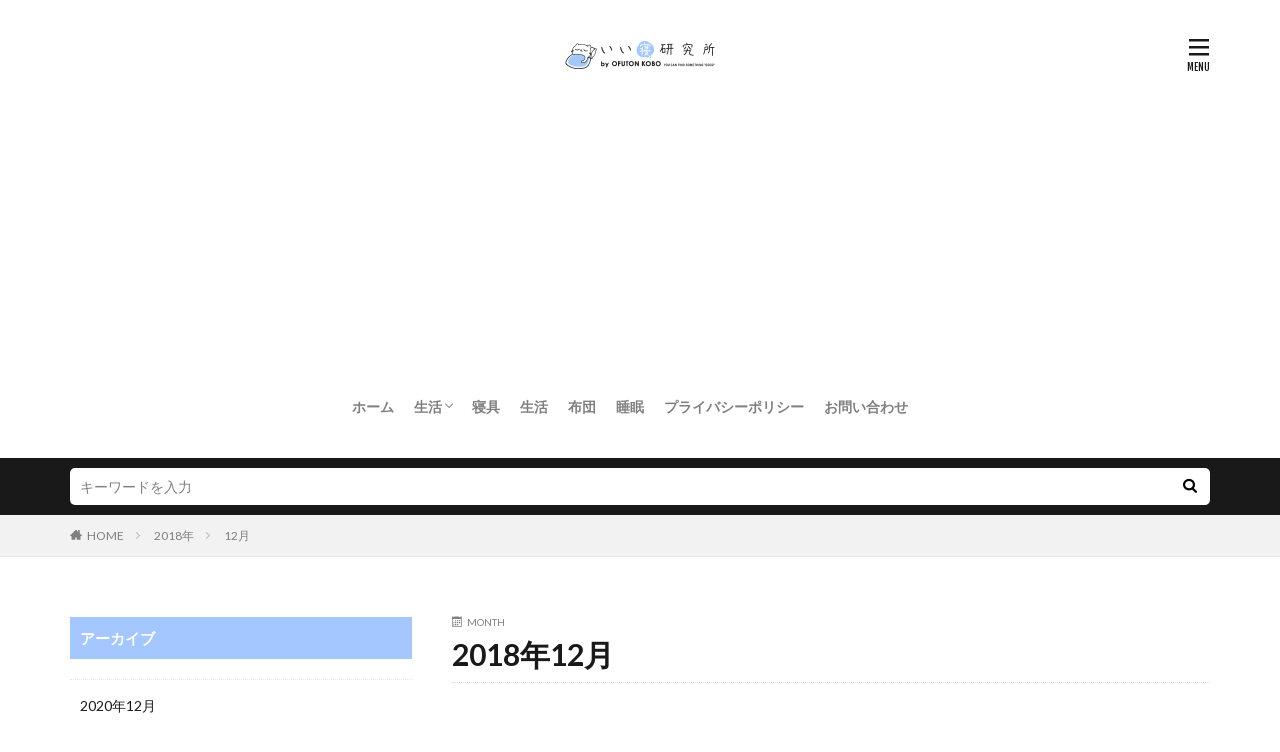

--- FILE ---
content_type: text/html; charset=UTF-8
request_url: https://iine-kenkyujo.com/2018/12/
body_size: 14057
content:

<!DOCTYPE html>

<html lang="ja" prefix="og: http://ogp.me/ns#" class="t-html 
t-large ">

<head prefix="og: http://ogp.me/ns# fb: http://ogp.me/ns/fb# article: http://ogp.me/ns/article#">
<meta charset="UTF-8">
<title>2018年12月│いい寝研究所</title>
<meta name='robots' content='max-image-preview:large' />
<link rel='stylesheet' id='dashicons-css'  href='https://iine-kenkyujo.com/wp-includes/css/dashicons.min.css?ver=5.8.12' type='text/css' media='all' />
<link rel='stylesheet' id='thickbox-css'  href='https://iine-kenkyujo.com/wp-includes/js/thickbox/thickbox.css?ver=5.8.12' type='text/css' media='all' />
<link rel='stylesheet' id='wp-block-library-css'  href='https://iine-kenkyujo.com/wp-includes/css/dist/block-library/style.min.css?ver=5.8.12' type='text/css' media='all' />
<link rel='stylesheet' id='contact-form-7-css'  href='https://iine-kenkyujo.com/wp-content/plugins/contact-form-7/includes/css/styles.css?ver=5.5.6.1' type='text/css' media='all' />
<script src='https://iine-kenkyujo.com/wp-includes/js/jquery/jquery.min.js?ver=3.6.0' id='jquery-core-js'></script>
<script src='https://iine-kenkyujo.com/wp-includes/js/jquery/jquery-migrate.min.js?ver=3.3.2' id='jquery-migrate-js'></script>
<link rel="https://api.w.org/" href="https://iine-kenkyujo.com/wp-json/" /><!--Adsens-->
<script async src="//pagead2.googlesyndication.com/pagead/js/adsbygoogle.js"></script>
<script>
  (adsbygoogle = window.adsbygoogle || []).push({
    google_ad_client: "ca-pub-7960402654763984",
    enable_page_level_ads: true
  });
</script>                <script>
                    var ajaxUrl = 'https://iine-kenkyujo.com/wp-admin/admin-ajax.php';
                </script>
        <link class="css-async" rel href="https://iine-kenkyujo.com/wp-content/themes/the-thor/css/icon.min.css">
<link class="css-async" rel href="https://fonts.googleapis.com/css?family=Lato:100,300,400,700,900">
<link class="css-async" rel href="https://fonts.googleapis.com/css?family=Fjalla+One">
<link rel="stylesheet" href="https://fonts.googleapis.com/css?family=Noto+Sans+JP:100,200,300,400,500,600,700,800,900">
<link rel="stylesheet" href="https://iine-kenkyujo.com/wp-content/themes/the-thor/style.min.css">
<link rel="stylesheet" href="https://iine-kenkyujo.com/wp-content/themes/the-thor-child/style-user.css?1633083044">
<link rel="next" href="https://iine-kenkyujo.com/2018/12/page/2/" />
<script src="https://ajax.googleapis.com/ajax/libs/jquery/1.12.4/jquery.min.js"></script>
<meta http-equiv="X-UA-Compatible" content="IE=edge">
<meta name="viewport" content="width=device-width, initial-scale=1, viewport-fit=cover"/>
<script>
(function(i,s,o,g,r,a,m){i['GoogleAnalyticsObject']=r;i[r]=i[r]||function(){
(i[r].q=i[r].q||[]).push(arguments)},i[r].l=1*new Date();a=s.createElement(o),
m=s.getElementsByTagName(o)[0];a.async=1;a.src=g;m.parentNode.insertBefore(a,m)
})(window,document,'script','https://www.google-analytics.com/analytics.js','ga');

ga('create', 'UA-85999976-1', 'auto');
ga('send', 'pageview');
</script>
<style>
.widget.widget_nav_menu ul.menu{border-color: rgba(163,199,254,0.15);}.widget.widget_nav_menu ul.menu li{border-color: rgba(163,199,254,0.75);}.widget.widget_nav_menu ul.menu .sub-menu li{border-color: rgba(163,199,254,0.15);}.widget.widget_nav_menu ul.menu .sub-menu li .sub-menu li:first-child{border-color: rgba(163,199,254,0.15);}.widget.widget_nav_menu ul.menu li a:hover{background-color: rgba(163,199,254,0.75);}.widget.widget_nav_menu ul.menu .current-menu-item > a{background-color: rgba(163,199,254,0.75);}.widget.widget_nav_menu ul.menu li .sub-menu li a:before {color:#a3c7fe;}.widget.widget_nav_menu ul.menu li a{background-color:#a3c7fe;}.widget.widget_nav_menu ul.menu .sub-menu a:hover{color:#a3c7fe;}.widget.widget_nav_menu ul.menu .sub-menu .current-menu-item a{color:#a3c7fe;}.widget.widget_categories ul{border-color: rgba(163,199,254,0.15);}.widget.widget_categories ul li{border-color: rgba(163,199,254,0.75);}.widget.widget_categories ul .children li{border-color: rgba(163,199,254,0.15);}.widget.widget_categories ul .children li .children li:first-child{border-color: rgba(163,199,254,0.15);}.widget.widget_categories ul li a:hover{background-color: rgba(163,199,254,0.75);}.widget.widget_categories ul .current-menu-item > a{background-color: rgba(163,199,254,0.75);}.widget.widget_categories ul li .children li a:before {color:#a3c7fe;}.widget.widget_categories ul li a{background-color:#a3c7fe;}.widget.widget_categories ul .children a:hover{color:#a3c7fe;}.widget.widget_categories ul .children .current-menu-item a{color:#a3c7fe;}.widgetSearch__input:hover{border-color:#a3c7fe;}.widgetCatTitle{background-color:#a3c7fe;}.widgetCatTitle__inner{background-color:#a3c7fe;}.widgetSearch__submit:hover{background-color:#a3c7fe;}.widgetProfile__sns{background-color:#a3c7fe;}.widget.widget_calendar .calendar_wrap tbody a:hover{background-color:#a3c7fe;}.widget ul li a:hover{color:#a3c7fe;}.widget.widget_rss .rsswidget:hover{color:#a3c7fe;}.widget.widget_tag_cloud a:hover{background-color:#a3c7fe;}.widget select:hover{border-color:#a3c7fe;}.widgetSearch__checkLabel:hover:after{border-color:#a3c7fe;}.widgetSearch__check:checked .widgetSearch__checkLabel:before, .widgetSearch__check:checked + .widgetSearch__checkLabel:before{border-color:#a3c7fe;}.widgetTab__item.current{border-top-color:#a3c7fe;}.widgetTab__item:hover{border-top-color:#a3c7fe;}.searchHead__title{background-color:#a3c7fe;}.searchHead__submit:hover{color:#a3c7fe;}.menuBtn__close:hover{color:#a3c7fe;}.menuBtn__link:hover{color:#a3c7fe;}@media only screen and (min-width: 992px){.menuBtn__link {background-color:#a3c7fe;}}.t-headerCenter .menuBtn__link:hover{color:#a3c7fe;}.searchBtn__close:hover{color:#a3c7fe;}.searchBtn__link:hover{color:#a3c7fe;}.breadcrumb__item a:hover{color:#a3c7fe;}.pager__item{color:#a3c7fe;}.pager__item:hover, .pager__item-current{background-color:#a3c7fe; color:#fff;}.page-numbers{color:#a3c7fe;}.page-numbers:hover, .page-numbers.current{background-color:#a3c7fe; color:#fff;}.pagePager__item{color:#a3c7fe;}.pagePager__item:hover, .pagePager__item-current{background-color:#a3c7fe; color:#fff;}.heading a:hover{color:#a3c7fe;}.eyecatch__cat{background-color:#a3c7fe;}.the__category{background-color:#a3c7fe;}.dateList__item a:hover{color:#a3c7fe;}.controllerFooter__item:last-child{background-color:#a3c7fe;}.controllerFooter__close{background-color:#a3c7fe;}.bottomFooter__topBtn{background-color:#a3c7fe;}.mask-color{background-color:#a3c7fe;}.mask-colorgray{background-color:#a3c7fe;}.pickup3__item{background-color:#a3c7fe;}.categoryBox__title{color:#a3c7fe;}.comments__list .comment-meta{background-color:#a3c7fe;}.comment-respond .submit{background-color:#a3c7fe;}.prevNext__pop{background-color:#a3c7fe;}.swiper-pagination-bullet-active{background-color:#a3c7fe;}.swiper-slider .swiper-button-next, .swiper-slider .swiper-container-rtl .swiper-button-prev, .swiper-slider .swiper-button-prev, .swiper-slider .swiper-container-rtl .swiper-button-next	{background-color:#a3c7fe;}.snsFooter{background-color:#a3c7fe}.widget-main .heading.heading-widget{background-color:#a3c7fe}.widget-main .heading.heading-widgetsimple{background-color:#a3c7fe}.widget-main .heading.heading-widgetsimplewide{background-color:#a3c7fe}.widget-main .heading.heading-widgetwide{background-color:#a3c7fe}.widget-main .heading.heading-widgetbottom:before{border-color:#a3c7fe}.widget-main .heading.heading-widgetborder{border-color:#a3c7fe}.widget-main .heading.heading-widgetborder::before,.widget-main .heading.heading-widgetborder::after{background-color:#a3c7fe}.widget-side .heading.heading-widget{background-color:#a3c7fe}.widget-side .heading.heading-widgetsimple{background-color:#a3c7fe}.widget-side .heading.heading-widgetsimplewide{background-color:#a3c7fe}.widget-side .heading.heading-widgetwide{background-color:#a3c7fe}.widget-side .heading.heading-widgetbottom:before{border-color:#a3c7fe}.widget-side .heading.heading-widgetborder{border-color:#a3c7fe}.widget-side .heading.heading-widgetborder::before,.widget-side .heading.heading-widgetborder::after{background-color:#a3c7fe}.widget-foot .heading.heading-widget{background-color:#a3c7fe}.widget-foot .heading.heading-widgetsimple{background-color:#a3c7fe}.widget-foot .heading.heading-widgetsimplewide{background-color:#a3c7fe}.widget-foot .heading.heading-widgetwide{background-color:#a3c7fe}.widget-foot .heading.heading-widgetbottom:before{border-color:#a3c7fe}.widget-foot .heading.heading-widgetborder{border-color:#a3c7fe}.widget-foot .heading.heading-widgetborder::before,.widget-foot .heading.heading-widgetborder::after{background-color:#a3c7fe}.widget-menu .heading.heading-widget{background-color:#a3c7fe}.widget-menu .heading.heading-widgetsimple{background-color:#a3c7fe}.widget-menu .heading.heading-widgetsimplewide{background-color:#a3c7fe}.widget-menu .heading.heading-widgetwide{background-color:#a3c7fe}.widget-menu .heading.heading-widgetbottom:before{border-color:#a3c7fe}.widget-menu .heading.heading-widgetborder{border-color:#a3c7fe}.widget-menu .heading.heading-widgetborder::before,.widget-menu .heading.heading-widgetborder::after{background-color:#a3c7fe}.still{height: 400px;}@media only screen and (min-width: 768px){.still {height: 500px;}}.rankingBox__bg{background-color:#a3c7fe}.the__ribbon{background-color:#fde84f}.the__ribbon:after{border-left-color:#fde84f; border-right-color:#fde84f}.content .afTagBox__btnDetail{background-color:#a3c7fe;}.widget .widgetAfTag__btnDetail{background-color:#a3c7fe;}.content .afTagBox__btnAf{background-color:#a3c7fe;}.widget .widgetAfTag__btnAf{background-color:#a3c7fe;}.content a{color:#a3c7fe;}.phrase a{color:#a3c7fe;}.content .sitemap li a:hover{color:#a3c7fe;}.content h2 a:hover,.content h3 a:hover,.content h4 a:hover,.content h5 a:hover{color:#a3c7fe;}.content ul.menu li a:hover{color:#a3c7fe;}.content .es-LiconBox:before{background-color:#a83f3f;}.content .es-LiconCircle:before{background-color:#a83f3f;}.content .es-BTiconBox:before{background-color:#a83f3f;}.content .es-BTiconCircle:before{background-color:#a83f3f;}.content .es-BiconObi{border-color:#a83f3f;}.content .es-BiconCorner:before{background-color:#a83f3f;}.content .es-BiconCircle:before{background-color:#a83f3f;}.content .es-BmarkHatena::before{background-color:#005293;}.content .es-BmarkExcl::before{background-color:#b60105;}.content .es-BmarkQ::before{background-color:#005293;}.content .es-BmarkQ::after{border-top-color:#005293;}.content .es-BmarkA::before{color:#b60105;}.content .es-BsubTradi::before{color:#ffffff;background-color:#b60105;border-color:#b60105;}.btn__link-primary{color:#ffffff; background-color:#3f3f3f;}.content .btn__link-primary{color:#ffffff; background-color:#3f3f3f;}.searchBtn__contentInner .btn__link-search{color:#ffffff; background-color:#3f3f3f;}.btn__link-secondary{color:#ffffff; background-color:#3f3f3f;}.content .btn__link-secondary{color:#ffffff; background-color:#3f3f3f;}.btn__link-search{color:#ffffff; background-color:#3f3f3f;}.btn__link-normal{color:#3f3f3f;}.content .btn__link-normal{color:#3f3f3f;}.btn__link-normal:hover{background-color:#3f3f3f;}.content .btn__link-normal:hover{background-color:#3f3f3f;}.comments__list .comment-reply-link{color:#3f3f3f;}.comments__list .comment-reply-link:hover{background-color:#3f3f3f;}@media only screen and (min-width: 992px){.subNavi__link-pickup{color:#3f3f3f;}}@media only screen and (min-width: 992px){.subNavi__link-pickup:hover{background-color:#3f3f3f;}}.partsH2-21 h2{color:#000000; background-color:#a3c7fe;}.partsH3-11 h3{color:#a3c7fe; border-color:#a3c7fe;}.content h4{color:#191919}.content h5{color:#191919}.content ul > li::before{color:#a83f3f;}.content ul{color:#191919;}.content ol > li::before{color:#a83f3f; border-color:#a83f3f;}.content ol > li > ol > li::before{background-color:#a83f3f; border-color:#a83f3f;}.content ol > li > ol > li > ol > li::before{color:#a83f3f; border-color:#a83f3f;}.content ol{color:#191919;}.content .balloon .balloon__text{color:#191919; background-color:#f2f2f2;}.content .balloon .balloon__text-left:before{border-left-color:#f2f2f2;}.content .balloon .balloon__text-right:before{border-right-color:#f2f2f2;}.content .balloon-boder .balloon__text{color:#191919; background-color:#ffffff;  border-color:#d8d8d8;}.content .balloon-boder .balloon__text-left:before{border-left-color:#d8d8d8;}.content .balloon-boder .balloon__text-left:after{border-left-color:#ffffff;}.content .balloon-boder .balloon__text-right:before{border-right-color:#d8d8d8;}.content .balloon-boder .balloon__text-right:after{border-right-color:#ffffff;}.content blockquote{color:#191919; background-color:#f2f2f2;}.content blockquote::before{color:#d8d8d8;}.content table{color:#191919; border-top-color:#E5E5E5; border-left-color:#E5E5E5;}.content table th{background:#7f7f7f; color:#ffffff; ;border-right-color:#E5E5E5; border-bottom-color:#E5E5E5;}.content table td{background:#ffffff; ;border-right-color:#E5E5E5; border-bottom-color:#E5E5E5;}.content table tr:nth-child(odd) td{background-color:#f2f2f2;}
</style>
<link rel="icon" href="https://iine-kenkyujo.com/wp-content/uploads/2021/10/apple-touch-icon-precomposed.jpg" sizes="32x32" />
<link rel="icon" href="https://iine-kenkyujo.com/wp-content/uploads/2021/10/apple-touch-icon-precomposed.jpg" sizes="192x192" />
<link rel="apple-touch-icon" href="https://iine-kenkyujo.com/wp-content/uploads/2021/10/apple-touch-icon-precomposed.jpg" />
<meta name="msapplication-TileImage" content="https://iine-kenkyujo.com/wp-content/uploads/2021/10/apple-touch-icon-precomposed.jpg" />
<meta property="og:site_name" content="いい寝研究所" />
<meta property="og:type" content="website" />
<meta property="og:title" content="2018年12月│いい寝研究所" />
<meta property="og:description" content="布団の良さを伝え、快眠生活を応援する。それが”いい寝”研究所。" />
<meta property="og:url" content="https://iine-kenkyujo.com/2026/01/" />
<meta property="og:image" content="https://iine-kenkyujo.com/wp-content/themes/the-thor/img/img_no_768.gif" />
<meta name="twitter:card" content="summary" />


</head>
<body data-rsssl=1 class=" t-logoSp40 t-logoPc50 t-naviNoneSp t-headerCenter" id="top">
    <header class="l-header"> <div class="container container-header"><p class="siteTitle"><a class="siteTitle__link" href="https://iine-kenkyujo.com"><img class="siteTitle__logo" src="https://iine-kenkyujo.com/wp-content/uploads/2020/03/iine_logo.png" alt="いい寝研究所" width="300" height="100" >  </a></p><nav class="globalNavi u-none-sp"><div class="globalNavi__inner"><ul class="globalNavi__list"><li id="menu-item-4443" class="menu-item menu-item-type-custom menu-item-object-custom menu-item-home menu-item-4443"><a href="https://iine-kenkyujo.com/">ホーム</a></li><li id="menu-item-12078" class="menu-item menu-item-type-taxonomy menu-item-object-category menu-item-has-children menu-item-12078"><a href="https://iine-kenkyujo.com/category/life/">生活</a><ul class="sub-menu"><li id="menu-item-12079" class="menu-item menu-item-type-taxonomy menu-item-object-category menu-item-12079"><a href="https://iine-kenkyujo.com/category/life/interior-and-furniture/">インテリア・家具</a></li><li id="menu-item-12080" class="menu-item menu-item-type-taxonomy menu-item-object-category menu-item-12080"><a href="https://iine-kenkyujo.com/category/life/living/">暮らし</a></li><li id="menu-item-12081" class="menu-item menu-item-type-taxonomy menu-item-object-category menu-item-12081"><a href="https://iine-kenkyujo.com/category/life/illumination/">照明</a></li><li id="menu-item-12082" class="menu-item menu-item-type-taxonomy menu-item-object-category menu-item-12082"><a href="https://iine-kenkyujo.com/category/life/kitchen/">キッチン</a></li></ul></li><li id="menu-item-4445" class="menu-item menu-item-type-taxonomy menu-item-object-category menu-item-4445"><a href="https://iine-kenkyujo.com/category/bed-clothes/">寝具</a></li><li id="menu-item-4446" class="menu-item menu-item-type-taxonomy menu-item-object-category menu-item-4446"><a href="https://iine-kenkyujo.com/category/life/">生活</a></li><li id="menu-item-4447" class="menu-item menu-item-type-taxonomy menu-item-object-category menu-item-4447"><a href="https://iine-kenkyujo.com/category/futon/">布団</a></li><li id="menu-item-4448" class="menu-item menu-item-type-taxonomy menu-item-object-category menu-item-4448"><a href="https://iine-kenkyujo.com/category/sleep/">睡眠</a></li><li id="menu-item-12111" class="menu-item menu-item-type-post_type menu-item-object-page menu-item-12111"><a href="https://iine-kenkyujo.com/privacy-policy/">プライバシーポリシー</a></li><li id="menu-item-12112" class="menu-item menu-item-type-post_type menu-item-object-page menu-item-12112"><a href="https://iine-kenkyujo.com/contactus/">お問い合わせ</a></li></ul></div></nav><nav class="subNavi"> </nav><div class="menuBtn ">  <input class="menuBtn__checkbox" id="menuBtn-checkbox" type="checkbox">  <label class="menuBtn__link menuBtn__link-text icon-menu" for="menuBtn-checkbox"></label>  <label class="menuBtn__unshown" for="menuBtn-checkbox"></label>  <div class="menuBtn__content"> <div class="menuBtn__scroll"><label class="menuBtn__close" for="menuBtn-checkbox"><i class="icon-close"></i>CLOSE</label><div class="menuBtn__contentInner"><aside class="widget widget-menu widget_nav_menu"><div class="menu-%e3%83%95%e3%83%83%e3%82%bf%e3%83%bc%e3%83%a1%e3%83%8b%e3%83%a5%e3%83%bc-container"><ul id="menu-%e3%83%95%e3%83%83%e3%82%bf%e3%83%bc%e3%83%a1%e3%83%8b%e3%83%a5%e3%83%bc" class="menu"><li id="menu-item-12084" class="menu-item menu-item-type-custom menu-item-object-custom menu-item-home menu-item-12084"><a href="https://iine-kenkyujo.com/">ホーム</a></li><li id="menu-item-12087" class="menu-item menu-item-type-taxonomy menu-item-object-category menu-item-has-children menu-item-12087"><a href="https://iine-kenkyujo.com/category/life/">生活</a><ul class="sub-menu"><li id="menu-item-12088" class="menu-item menu-item-type-taxonomy menu-item-object-category menu-item-12088"><a href="https://iine-kenkyujo.com/category/life/interior-and-furniture/">インテリア・家具</a></li><li id="menu-item-12089" class="menu-item menu-item-type-taxonomy menu-item-object-category menu-item-12089"><a href="https://iine-kenkyujo.com/category/life/living/">暮らし</a></li><li id="menu-item-12090" class="menu-item menu-item-type-taxonomy menu-item-object-category menu-item-12090"><a href="https://iine-kenkyujo.com/category/life/illumination/">照明</a></li><li id="menu-item-12091" class="menu-item menu-item-type-taxonomy menu-item-object-category menu-item-12091"><a href="https://iine-kenkyujo.com/category/life/kitchen/">キッチン</a></li></ul></li><li id="menu-item-12092" class="menu-item menu-item-type-taxonomy menu-item-object-category menu-item-12092"><a href="https://iine-kenkyujo.com/category/bed-clothes/">寝具</a></li><li id="menu-item-12093" class="menu-item menu-item-type-taxonomy menu-item-object-category menu-item-12093"><a href="https://iine-kenkyujo.com/category/futon/">布団</a></li><li id="menu-item-12094" class="menu-item menu-item-type-taxonomy menu-item-object-category menu-item-12094"><a href="https://iine-kenkyujo.com/category/sleep/">睡眠</a></li><li id="menu-item-12085" class="menu-item menu-item-type-post_type menu-item-object-page menu-item-12085"><a href="https://iine-kenkyujo.com/contactus/">お問い合わせ</a></li><li id="menu-item-12086" class="menu-item menu-item-type-post_type menu-item-object-page menu-item-12086"><a href="https://iine-kenkyujo.com/privacy-policy/">プライバシーポリシー</a></li></ul></div></aside></div> </div>  </div></div> </div>  </header>      <div class="l-headerBottom"> <div class="searchHead"><div class="container container-searchHead"><div class="searchHead__search searchHead__search-100"><form class="searchHead__form" method="get" target="_top" action="https://iine-kenkyujo.com/"><input class="searchHead__input" type="text" maxlength="50" name="s" placeholder="キーワードを入力" value=""><button class="searchHead__submit icon-search" type="submit" value="search"></button> </form></div></div></div> <div class="wider"><div class="breadcrumb"><ul class="breadcrumb__list container"><li class="breadcrumb__item icon-home"><a href="https://iine-kenkyujo.com">HOME</a></li><li class="breadcrumb__item"><a href="https://iine-kenkyujo.com/2018/">2018年</a></li><li class="breadcrumb__item breadcrumb__item-current"><a href="https://iine-kenkyujo.com/2018/12/">12月</a></li></ul></div> </div> </div>      <div class="l-wrapper">   <main class="l-main l-main-right"><div class="dividerBottom">  <div class="archiveHead"> <div class="archiveHead__contents"><span class="archiveHead__subtitle"><i class="icon-calendar"></i>MONTH</span><h1 class="heading heading-primary">2018年12月</h1> </div>  </div></div><div class="dividerBottom">    <input type="radio" name="controller__viewRadio" value="viewWide" class="controller__viewRadio" id="viewWide" checked><input type="radio" name="controller__viewRadio" value="viewCard" class="controller__viewRadio" id="viewCard" ><input type="radio" name="controller__viewRadio" value="viewNormal" class="controller__viewRadio" id="viewNormal" ><ul class="controller controller-border"><li class="controller__item"><form method="get" name="newer" action="https://iine-kenkyujo.com/2018/12/"><input type="hidden" name="sort" value="newer" /><a class="controller__link is-current" href="javascript:newer.submit()">新着順</a></form></li><li class="controller__item"><form method="get" name="popular" action="https://iine-kenkyujo.com/2018/12/"><input type="hidden" name="sort" value="popular" /><a class="controller__link" href="javascript:popular.submit()">人気順</a></form></li><li class="controller__item controller__item-end"><label for="viewWide" class="controller__viewLabel viewWide icon-view_wide"></label></li><li class="controller__item"><label for="viewCard" class="controller__viewLabel viewCard icon-view_card"></label></li><li class="controller__item"><label for="viewNormal" class="controller__viewLabel viewNormal icon-view_normal"></label></li></ul>     <div class="archive"> <article class="archive__item"><div class="eyecatch"> <span class="eyecatch__cat cc-bg53"><a href="https://iine-kenkyujo.com/category/life/curtain/">カーテン</a></span>  <a class="eyecatch__link" href="https://iine-kenkyujo.com/ink0002085-post/"> <img width="640" height="480" src="https://iine-kenkyujo.com/wp-content/uploads/2018/12/ink0002085-1.jpg" class="attachment-icatch768 size-icatch768 wp-post-image" alt="" /></a></div><div class="archive__contents"><ul class="dateList"> <li class="dateList__item icon-clock">2018年12月31日</li></ul> <h2 class="heading heading-secondary"> <a href="https://iine-kenkyujo.com/ink0002085-post/">賢いカーテンの選び方！機能面も重視でおしゃれなリビング！</a>  </h2>  <p class="phrase phrase-secondary">  カーテン選びに頭を悩ませる方は意外と多いものです。カーテンを選ぶ際、ついついおしゃれなデザインにばかり目がいってしまいがちですが、機能面を重視することもとても重要になります。リビングにふさわしいカーテン本来の役割やカーテンの種類、そして選び方についてお話しします。リビングのカーテン選びをする際には参考にしてみてください。  </p>  </div> </article><article class="archive__item"><div class="eyecatch"> <span class="eyecatch__cat cc-bg38"><a href="https://iine-kenkyujo.com/category/futon/futon_recommendation/">布団のおすすめ</a></span>  <a class="eyecatch__link" href="https://iine-kenkyujo.com/ink0002072-post/"> <img width="640" height="427" src="https://iine-kenkyujo.com/wp-content/uploads/2018/12/ink0002072-1.jpg" class="attachment-icatch768 size-icatch768 wp-post-image" alt="" /></a></div><div class="archive__contents"><ul class="dateList"> <li class="dateList__item icon-clock">2018年12月31日</li></ul> <h2 class="heading heading-secondary"> <a href="https://iine-kenkyujo.com/ink0002072-post/">お布団のおすすめ！ダブルサイズも選べる人気のお布団は？</a>  </h2>  <p class="phrase phrase-secondary">  寝心地を左右するお布団は、こだわりを持って選びたいものです。特に、敷布団は柔らかい低反発タイプと弾力のある高反発タイプがあり、その硬さは寝心地に大きく影響します。また、お布団の素材には、大きく分けて動物性の素材と化学性の素材の2種類があります。このように、お布団は硬さと素材だけを取っても選択肢が豊富です。そこで今回は、お布団のおすすめの選び方と、ネット通販で人気のダブルサイズも選べるお布団を厳選して5つご紹介します。  </p>  </div> </article><article class="archive__item"><div class="eyecatch"> <span class="eyecatch__cat cc-bg11"><a href="https://iine-kenkyujo.com/category/bed/mattress/">マットレス</a></span>  <a class="eyecatch__link" href="https://iine-kenkyujo.com/ink0002059-post/"> <img width="640" height="427" src="https://iine-kenkyujo.com/wp-content/uploads/2018/12/ink0002059-1.jpg" class="attachment-icatch768 size-icatch768 wp-post-image" alt="" /></a></div><div class="archive__contents"><ul class="dateList"> <li class="dateList__item icon-clock">2018年12月31日</li></ul> <h2 class="heading heading-secondary"> <a href="https://iine-kenkyujo.com/ink0002059-post/">両面仕様のベッドマット！上下裏表の入れ替えで長持ち快適！</a>  </h2>  <p class="phrase phrase-secondary">  ベッド専用マットレスである「ベッドマット」は、どのような特徴があるのでしょうか。素材や寝心地はもちろん、ベッドマットに多いといわれる両面仕様もその1つに挙げられます。上下、裏表と入れ替えても寝心地が変わらず、ローテーションが可能で、へたりや湿気からベッドマットを守ることができます。今回は、ベッドマットのローテーションを取り上げ、その効果をはじめ、手順や頻度などをご紹介します。  </p>  </div> </article><article class="archive__item"><div class="eyecatch"> <span class="eyecatch__cat cc-bg41"><a href="https://iine-kenkyujo.com/category/life/illumination/">照明</a></span>  <a class="eyecatch__link" href="https://iine-kenkyujo.com/ink0002046-post/"> <img width="640" height="427" src="https://iine-kenkyujo.com/wp-content/uploads/2018/12/ink0002046-1.jpg" class="attachment-icatch768 size-icatch768 wp-post-image" alt="" /></a></div><div class="archive__contents"><ul class="dateList"> <li class="dateList__item icon-clock">2018年12月30日</li></ul> <h2 class="heading heading-secondary"> <a href="https://iine-kenkyujo.com/ink0002046-post/">シーリングライトは壁スイッチがない場合でも設置できる！？</a>  </h2>  <p class="phrase phrase-secondary">  リビングや書斎、子供部屋にシーリングライトを使っているという方も多いのではないでしょうか。1台でお部屋全体を明るく照らしてくれるので、とても重宝しますね。お部屋の明るさにお困りの方は、シーリングライトに換えてみるのも良策です。壁スイッチがない場合でも設置できる方法がありますので、ぜひ参考にしてみてください。  </p>  </div> </article><article class="archive__item"><div class="eyecatch"> <span class="eyecatch__cat cc-bg51"><a href="https://iine-kenkyujo.com/category/life/kitchen/">キッチン</a></span>  <a class="eyecatch__link" href="https://iine-kenkyujo.com/ink0002120-post/"> <img width="640" height="427" src="https://iine-kenkyujo.com/wp-content/uploads/2018/12/ink0002120-1.jpg" class="attachment-icatch768 size-icatch768 wp-post-image" alt="" /></a></div><div class="archive__contents"><ul class="dateList"> <li class="dateList__item icon-clock">2018年12月30日</li></ul> <h2 class="heading heading-secondary"> <a href="https://iine-kenkyujo.com/ink0002120-post/">キッチン棚シートのおすすめ品を紹介！機能的なシートを厳選</a>  </h2>  <p class="phrase phrase-secondary">  キッチンの食器棚やシンク下の収納に取り入れるアイテムとしておすすめなのが、キッチン棚シートです。食器やカトラリー類は棚に直接収納すると、棚ににおいがこもってしまったり、傷を付けてしまう恐れがあります。そこで、棚板に機能性の高いキッチン棚シートを敷くことで、においの発生や傷を防止することができます。今回は、さまざまな効果のある便利なキッチン棚シートを厳選して、5つご紹介します。  </p>  </div> </article><article class="archive__item"><div class="eyecatch"> <span class="eyecatch__cat cc-bg51"><a href="https://iine-kenkyujo.com/category/life/kitchen/">キッチン</a></span>  <a class="eyecatch__link" href="https://iine-kenkyujo.com/ink0002108-post/"> <img width="640" height="427" src="https://iine-kenkyujo.com/wp-content/uploads/2018/12/ink0002108-1.jpg" class="attachment-icatch768 size-icatch768 wp-post-image" alt="" /></a></div><div class="archive__contents"><ul class="dateList"> <li class="dateList__item icon-clock">2018年12月30日</li></ul> <h2 class="heading heading-secondary"> <a href="https://iine-kenkyujo.com/ink0002108-post/">キッチンの換気扇を交換したい方必見！気になる価格をご紹介</a>  </h2>  <p class="phrase phrase-secondary">  「キッチンの換気扇の交換をしたい」という方で、初めて購入する方もいることでしょう。キッチンの換気扇は耐久年数も長く、ほとんどの方は交換することは少ないです。しかし、故障してしまった場合には、交換しなくてはなりませんが、気になるのはその価格ですね。そこで、換気扇の種類や、気になる換気扇の価格と激安のキッチン換気扇など、詳しくご紹介します。  </p>  </div> </article><article class="archive__item"><div class="eyecatch"> <span class="eyecatch__cat cc-bg53"><a href="https://iine-kenkyujo.com/category/life/curtain/">カーテン</a></span>  <a class="eyecatch__link" href="https://iine-kenkyujo.com/ink0002096-post/"> <img width="640" height="480" src="https://iine-kenkyujo.com/wp-content/uploads/2018/12/ink0002096-1.jpg" class="attachment-icatch768 size-icatch768 wp-post-image" alt="" /></a></div><div class="archive__contents"><ul class="dateList"> <li class="dateList__item icon-clock">2018年12月29日</li></ul> <h2 class="heading heading-secondary"> <a href="https://iine-kenkyujo.com/ink0002096-post/">カーテンを買うならここがおすすめ！安い通販サイト5選！</a>  </h2>  <p class="phrase phrase-secondary">  カーテンを購入する際に、ネットを利用する方が多くいるかと思います。近年は、安いカーテンを扱っている通販サイトも増えてきています。しかし、「どのサイトなら安心して購入できるのかわからない」という方のために、5つの通販サイトをご紹介します。今回ご紹介する通販サイトは、口コミでの評価も高いサイトばかりです。数ある通販サイトの中でも低価格なことや、その他のオプションも豊富で、安心して購入できるサイトをご紹介します。  </p>  </div> </article><article class="archive__item"><div class="eyecatch"> <span class="eyecatch__cat cc-bg53"><a href="https://iine-kenkyujo.com/category/life/curtain/">カーテン</a></span>  <a class="eyecatch__link" href="https://iine-kenkyujo.com/ink0002084-post/"> <img width="640" height="427" src="https://iine-kenkyujo.com/wp-content/uploads/2018/12/ink0002084-1.jpg" class="attachment-icatch768 size-icatch768 wp-post-image" alt="" /></a></div><div class="archive__contents"><ul class="dateList"> <li class="dateList__item icon-clock">2018年12月29日</li></ul> <h2 class="heading heading-secondary"> <a href="https://iine-kenkyujo.com/ink0002084-post/">カーテンも安い！ニトリの「お値段以上」を実感！安さの理由</a>  </h2>  <p class="phrase phrase-secondary">  マイホームの購入、一人暮らし、ルームシェア、同棲、様々な場面で住まいに必要不可欠なカーテン。季節に関わらず、自分の好みの色や素材を選ぶのも楽しみの一つですよね。しかし、冷蔵庫や洗濯機など高額な家電の出費が多いので、家財の中でもカーテンは「安い」にこだわり、コストを抑えたいところです。「でもリーズナブルな値段になると、柄もイマイチで素材もなんだか気に入らない…。」、なんてことが起こってしまいます。そこでおすすめするのが「ニトリ」で販売されているカーテンです。早速、どのような品揃えがあるか見ていきましょう。  </p>  </div> </article><article class="archive__item"><div class="eyecatch"> <span class="eyecatch__cat cc-bg30"><a href="https://iine-kenkyujo.com/category/futon/clean_futon/">清潔な布団にするためのポイント</a></span>  <a class="eyecatch__link" href="https://iine-kenkyujo.com/ink0002071-post/"> <img width="640" height="480" src="https://iine-kenkyujo.com/wp-content/uploads/2018/12/ink0002071-1.jpg" class="attachment-icatch768 size-icatch768 wp-post-image" alt="" /></a></div><div class="archive__contents"><ul class="dateList"> <li class="dateList__item icon-clock">2018年12月29日</li></ul> <h2 class="heading heading-secondary"> <a href="https://iine-kenkyujo.com/ink0002071-post/">お布団はコインランドリーで丸洗い！安い料金でメリット多し</a>  </h2>  <p class="phrase phrase-secondary">  汚れたお布団のお手入れはどのようにしていますか。本来ならば、クリーニングで確実に綺麗にしてもらいたいところですが、料金も日数もそれなりにかかってしまうので悩むところです。家で洗うにも、時間と労力が掛かる上に、お天気が悪いとなかなか乾かずに困ってしまいます。そんなお悩みを抱えている方は、コインランドリーでお布団を丸洗いしてみてはいかがでしょうか。気になる料金についてもお話しします。  </p>  </div> </article><article class="archive__item"><div class="eyecatch"> <span class="eyecatch__cat cc-bg11"><a href="https://iine-kenkyujo.com/category/bed/mattress/">マットレス</a></span>  <a class="eyecatch__link" href="https://iine-kenkyujo.com/ink0002058-post/"> <img width="640" height="451" src="https://iine-kenkyujo.com/wp-content/uploads/2018/12/ink0002058-1.jpg" class="attachment-icatch768 size-icatch768 wp-post-image" alt="" /></a></div><div class="archive__contents"><ul class="dateList"> <li class="dateList__item icon-clock">2018年12月28日</li></ul> <h2 class="heading heading-secondary"> <a href="https://iine-kenkyujo.com/ink0002058-post/">知りたい！ベッドのフレームやマットレスのリサイクル事情！</a>  </h2>  <p class="phrase phrase-secondary">  家具の中でも、特に大きいベッドの処分には頭を悩まされます。処分するのなら、できればリサイクルショップで買取ってもらいたいと思う方は、少なくないでしょう。しかし、ベッドのフレームやマットレスのリサイクルはとても難しいのが現状です。リサイクルベッドの需要が少ない理由を踏まえたうえで、買取り可能なもの、買取り対象になりやすいベッドフレームやマットレスについて考えてみましょう。  </p>  </div> </article><article class="archive__item"><div class="eyecatch"> <span class="eyecatch__cat cc-bg15"><a href="https://iine-kenkyujo.com/category/bed/bedframe/">ベッドフレーム</a></span>  <a class="eyecatch__link" href="https://iine-kenkyujo.com/ink0002045-post/"> <img width="640" height="427" src="https://iine-kenkyujo.com/wp-content/uploads/2018/12/ink0002045-1.jpg" class="attachment-icatch768 size-icatch768 wp-post-image" alt="" /></a></div><div class="archive__contents"><ul class="dateList"> <li class="dateList__item icon-clock">2018年12月28日</li></ul> <h2 class="heading heading-secondary"> <a href="https://iine-kenkyujo.com/ink0002045-post/">ロフトベッドを解体！1人での作業は安全性と下準備が重要！</a>  </h2>  <p class="phrase phrase-secondary">  ロフトベッドを解体する際に、注意すべきことはなんでしょうか。また、解体時に必要な工具や、作業をする際にあったら便利なもの、処分する時に注意することなども気になるところです。1人で行う作業工程から、解体専門業者に依頼するメリットまで、幅広くロフトベッドの解体について考えてみましょう。  </p>  </div> </article><article class="archive__item"><div class="eyecatch"> <span class="eyecatch__cat cc-bg28"><a href="https://iine-kenkyujo.com/category/bed-clothes/mold-measures/">カビ対策</a></span>  <a class="eyecatch__link" href="https://iine-kenkyujo.com/ink0001901-post/"> <img width="640" height="480" src="https://iine-kenkyujo.com/wp-content/uploads/2018/11/ink0001901-1.jpg" class="attachment-icatch768 size-icatch768 wp-post-image" alt="" /></a></div><div class="archive__contents"><ul class="dateList"> <li class="dateList__item icon-clock">2018年12月28日</li></ul> <h2 class="heading heading-secondary"> <a href="https://iine-kenkyujo.com/ink0001901-post/">ベッドや寝具をカビから守ろう！窓際の湿気対策を万全に！</a>  </h2>  <p class="phrase phrase-secondary">  室内において、湿気の溜まりやすい場所はどこでしょう。風通しの悪い収納スペース周辺などはもちろんですが、実は窓際も湿気が溜まりやすい場所です。寝室などにベッドを配置する際は、窓際に近づけすぎないことを念頭に、カビが発生しない十分な配慮が必要です。窓際の湿気の最大原因である結露や、寝具類のメンテナンス、室内の除湿方法など、ベッドや寝具をカビから守る湿気対策について考えてみましょう。  </p>  </div> </article><article class="archive__item"><div class="eyecatch"> <span class="eyecatch__cat cc-bg51"><a href="https://iine-kenkyujo.com/category/life/kitchen/">キッチン</a></span>  <a class="eyecatch__link" href="https://iine-kenkyujo.com/ink0002021-post/"> <img width="640" height="427" src="https://iine-kenkyujo.com/wp-content/uploads/2018/11/ink0002021-1.jpg" class="attachment-icatch768 size-icatch768 wp-post-image" alt="" /></a></div><div class="archive__contents"><ul class="dateList"> <li class="dateList__item icon-clock">2018年12月27日</li></ul> <h2 class="heading heading-secondary"> <a href="https://iine-kenkyujo.com/ink0002021-post/">キッチンの吊り戸棚は「あり派」？「なし派」？問題は収納力</a>  </h2>  <p class="phrase phrase-secondary">  キッチンの吊り戸棚は「あり派」ですか？それとも「なし派」ですか？近年の住宅では、空間を広く感じたいがために吊り戸棚を付けない、という選択をする方も増えています。その場合、問題となるのが収納力です。吊り戸棚がない場合の収納力はどのようにカバーしたら良いのでしょうか。まずは、吊り戸棚の必要性から考えていきましょう。  </p>  </div> </article><article class="archive__item"><div class="eyecatch"> <span class="eyecatch__cat cc-bg51"><a href="https://iine-kenkyujo.com/category/life/kitchen/">キッチン</a></span>  <a class="eyecatch__link" href="https://iine-kenkyujo.com/ink0001997-post/"> <img width="640" height="480" src="https://iine-kenkyujo.com/wp-content/uploads/2018/11/ink0001997-1.jpg" class="attachment-icatch768 size-icatch768 wp-post-image" alt="" /></a></div><div class="archive__contents"><ul class="dateList"> <li class="dateList__item icon-clock">2018年12月27日</li></ul> <h2 class="heading heading-secondary"> <a href="https://iine-kenkyujo.com/ink0001997-post/">キッチン家電のおすすめ6選！便利なアイテムを紹介</a>  </h2>  <p class="phrase phrase-secondary">  最近、便利で機能的なキッチン家電が続々と登場しています。ホットプレートやブレンダーなど、進化を遂げて使いやすくなったキッチン家電がたくさんあります。そこで今回は、機能的でおすすめなキッチン家電を厳選して、6つご紹介します。  </p>  </div> </article><article class="archive__item"><div class="eyecatch"> <span class="eyecatch__cat cc-bg51"><a href="https://iine-kenkyujo.com/category/life/kitchen/">キッチン</a></span>  <a class="eyecatch__link" href="https://iine-kenkyujo.com/ink0001973-post/"> <img width="640" height="480" src="https://iine-kenkyujo.com/wp-content/uploads/2018/11/ink0001973-1.jpg" class="attachment-icatch768 size-icatch768 wp-post-image" alt="" /></a></div><div class="archive__contents"><ul class="dateList"> <li class="dateList__item icon-clock">2018年12月27日</li></ul> <h2 class="heading heading-secondary"> <a href="https://iine-kenkyujo.com/ink0001973-post/">ネット通販で人気のキッチンバサミ！おすすめの選び方も解説</a>  </h2>  <p class="phrase phrase-secondary">  キッチンバサミは素材や種類が豊富で、選ぶ際に悩んでしまう方も多いのではないでしょうか。ステンレス製やセラミック製、調理用と万能タイプなど、さまざまな種類のキッチンバサミがあります。そこで今回は、キッチンバサミのおすすめの選び方と、ネット通販で人気のおすすめキッチンバサミを厳選して4つご紹介します。  </p>  </div> </article><article class="archive__item"><div class="eyecatch"> <span class="eyecatch__cat cc-bg55"><a href="https://iine-kenkyujo.com/category/life/interior-and-furniture/">インテリア・家具</a></span>  <a class="eyecatch__link" href="https://iine-kenkyujo.com/ink0001949-post/"> <img width="640" height="480" src="https://iine-kenkyujo.com/wp-content/uploads/2018/11/ink0001949-1.jpg" class="attachment-icatch768 size-icatch768 wp-post-image" alt="" /></a></div><div class="archive__contents"><ul class="dateList"> <li class="dateList__item icon-clock">2018年12月26日</li></ul> <h2 class="heading heading-secondary"> <a href="https://iine-kenkyujo.com/ink0001949-post/">インテリアに便利！さみしい壁は「紐」でお洒落に変身する！</a>  </h2>  <p class="phrase phrase-secondary">  「テーブルやカーテン、ソファにラグ…」と、どんなに家具にこだわっていても、お部屋の雰囲気がパッとしないこともありますよね。そんなときは、壁のインテリアに工夫をしてみましょう。今回は、壁との相性が良い「紐」を使ったアイテムをご紹介します。インテリアコーディネートにお困りの方は、ぜひ参考にしてみてください。  </p>  </div> </article><article class="archive__item"><div class="eyecatch"> <span class="eyecatch__cat cc-bg34"><a href="https://iine-kenkyujo.com/category/futon/futon-drying/">布団干し</a></span>  <a class="eyecatch__link" href="https://iine-kenkyujo.com/ink0001925-post/"> <img width="640" height="480" src="https://iine-kenkyujo.com/wp-content/uploads/2018/11/ink0001925-1.jpg" class="attachment-icatch768 size-icatch768 wp-post-image" alt="" /></a></div><div class="archive__contents"><ul class="dateList"> <li class="dateList__item icon-clock">2018年12月26日</li></ul> <h2 class="heading heading-secondary"> <a href="https://iine-kenkyujo.com/ink0001925-post/">上手にお布団を干すには？意外と知らない湿度と風の重要性！</a>  </h2>  <p class="phrase phrase-secondary">  お布団を干すときに重要なのは、適度な日差し、低めの湿度、乾いた風です。中綿の素材によって干し方や頻度が変化することも踏まえてお布団を干し、カビ・ダニ・臭いの繁殖を防ぎ、ふんわりとした寝心地を取り戻しましょう。また、外で日に当てて干せなくても、風を通すだけでお布団の大敵である湿気を取り除けます。より快適な睡眠を得るために、お布団を干すことについて考えてみましょう。  </p>  </div> </article><article class="archive__item"><div class="eyecatch"> <span class="eyecatch__cat cc-bg12"><a href="https://iine-kenkyujo.com/category/bed/babybed/">ベビーベッド</a></span>  <a class="eyecatch__link" href="https://iine-kenkyujo.com/ink0001900-post/"> <img width="640" height="480" src="https://iine-kenkyujo.com/wp-content/uploads/2018/11/ink0001900-1.jpg" class="attachment-icatch768 size-icatch768 wp-post-image" alt="" /></a></div><div class="archive__contents"><ul class="dateList"> <li class="dateList__item icon-clock">2018年12月26日</li></ul> <h2 class="heading heading-secondary"> <a href="https://iine-kenkyujo.com/ink0001900-post/">ベビーベッドに柵は必要？西松屋やネット通販で手軽に購入！</a>  </h2>  <p class="phrase phrase-secondary">  新しく赤ちゃんを迎えるご家庭は、その準備に大忙しですよね。中でも、赤ちゃんのメインスペースとなる「ベビーベッド」は、選び方にポイントがあるのです。そこで今回は、正しい選び方、西松屋やネット通販で手軽に購入できる、おすすめのベビーベッドをご紹介します。まずは、ベビーベッドにおける柵の役割について学んでいきましょう。  </p>  </div> </article><article class="archive__item"><div class="eyecatch"> <span class="eyecatch__cat cc-bg51"><a href="https://iine-kenkyujo.com/category/life/kitchen/">キッチン</a></span>  <a class="eyecatch__link" href="https://iine-kenkyujo.com/ink0002044-post/"> <img width="640" height="427" src="https://iine-kenkyujo.com/wp-content/uploads/2018/11/ink0002044-1.jpg" class="attachment-icatch768 size-icatch768 wp-post-image" alt="" /></a></div><div class="archive__contents"><ul class="dateList"> <li class="dateList__item icon-clock">2018年12月25日</li></ul> <h2 class="heading heading-secondary"> <a href="https://iine-kenkyujo.com/ink0002044-post/">キッチンの排水溝が臭いのはなぜ？原因と対処法をご紹介！</a>  </h2>  <p class="phrase phrase-secondary">  「キッチンは片付いているのにどこか臭い」そんな経験はありませんか？シンクに洗い物が溜まっているわけでも、生ゴミを出してあるわけでもないのにどこか臭い時には、もしかしたら排水溝が原因なのかもしれません。キッチンの排水溝が臭くなるのはどのような原因があるのでしょうか？今回は、キッチンの排水溝が臭い原因と、その対処法についてご紹介します。  </p>  </div> </article><article class="archive__item"><div class="eyecatch"> <span class="eyecatch__cat cc-bg41"><a href="https://iine-kenkyujo.com/category/life/illumination/">照明</a></span>  <a class="eyecatch__link" href="https://iine-kenkyujo.com/ink0002020-post/"> <img width="640" height="427" src="https://iine-kenkyujo.com/wp-content/uploads/2018/11/ink0002020-1.jpg" class="attachment-icatch768 size-icatch768 wp-post-image" alt="" /></a></div><div class="archive__contents"><ul class="dateList"> <li class="dateList__item icon-clock">2018年12月25日</li></ul> <h2 class="heading heading-secondary"> <a href="https://iine-kenkyujo.com/ink0002020-post/">キッチン照明は可愛さ重視？利便性？おすすめの照明をご紹介</a>  </h2>  <p class="phrase phrase-secondary">  皆さんの家のキッチンは、どのような照明を使っていますか？リビングやダイニングに比べると中々スポットの当たらないキッチンですが、照明を変えるだけでガラリと雰囲気を変えることも、使い勝手を良くすることもできるのです。今回は、キッチンにどのような照明が良いのか、おすすめの照明についてまとめてみました。「キッチンの雰囲気を変えたい！」と考えている方は、参考にしてみてくださいね。  </p>  </div> </article> </div> <ul class="pager"><li class="pager__item pager__item-current">1</li><li class="pager__item"><a href="https://iine-kenkyujo.com/2018/12/page/2/">2</a></li><li class="pager__item"><a href="https://iine-kenkyujo.com/2018/12/page/3/">3</a></li><li class="pager__item"><a href="https://iine-kenkyujo.com/2018/12/page/4/">4</a></li><li class="pager__item"><a href="https://iine-kenkyujo.com/2018/12/page/5/">5</a></li><li class="pager__item pager__item-next"><a href="https://iine-kenkyujo.com/2018/12/page/2/">Next</a></li></ul>  </div> </main>  <div class="l-sidebar">  <aside class="widget widget-side  widget_archive"><h2 class="heading heading-widgetsimple">アーカイブ</h2><ul><li><a href='https://iine-kenkyujo.com/2020/12/'>2020年12月</a></li><li><a href='https://iine-kenkyujo.com/2020/11/'>2020年11月</a></li><li><a href='https://iine-kenkyujo.com/2020/10/'>2020年10月</a></li><li><a href='https://iine-kenkyujo.com/2020/09/'>2020年9月</a></li><li><a href='https://iine-kenkyujo.com/2020/08/'>2020年8月</a></li><li><a href='https://iine-kenkyujo.com/2020/07/'>2020年7月</a></li><li><a href='https://iine-kenkyujo.com/2020/06/'>2020年6月</a></li><li><a href='https://iine-kenkyujo.com/2020/05/'>2020年5月</a></li><li><a href='https://iine-kenkyujo.com/2020/04/'>2020年4月</a></li><li><a href='https://iine-kenkyujo.com/2020/03/'>2020年3月</a></li><li><a href='https://iine-kenkyujo.com/2020/02/'>2020年2月</a></li><li><a href='https://iine-kenkyujo.com/2020/01/'>2020年1月</a></li><li><a href='https://iine-kenkyujo.com/2019/12/'>2019年12月</a></li><li><a href='https://iine-kenkyujo.com/2019/11/'>2019年11月</a></li><li><a href='https://iine-kenkyujo.com/2019/10/'>2019年10月</a></li><li><a href='https://iine-kenkyujo.com/2019/09/'>2019年9月</a></li><li><a href='https://iine-kenkyujo.com/2019/08/'>2019年8月</a></li><li><a href='https://iine-kenkyujo.com/2019/07/'>2019年7月</a></li><li><a href='https://iine-kenkyujo.com/2019/06/'>2019年6月</a></li><li><a href='https://iine-kenkyujo.com/2019/05/'>2019年5月</a></li><li><a href='https://iine-kenkyujo.com/2019/04/'>2019年4月</a></li><li><a href='https://iine-kenkyujo.com/2019/03/'>2019年3月</a></li><li><a href='https://iine-kenkyujo.com/2019/02/'>2019年2月</a></li><li><a href='https://iine-kenkyujo.com/2019/01/'>2019年1月</a></li><li><a href='https://iine-kenkyujo.com/2018/12/' aria-current="page">2018年12月</a></li><li><a href='https://iine-kenkyujo.com/2018/11/'>2018年11月</a></li><li><a href='https://iine-kenkyujo.com/2018/10/'>2018年10月</a></li><li><a href='https://iine-kenkyujo.com/2018/09/'>2018年9月</a></li><li><a href='https://iine-kenkyujo.com/2018/08/'>2018年8月</a></li><li><a href='https://iine-kenkyujo.com/2018/07/'>2018年7月</a></li><li><a href='https://iine-kenkyujo.com/2018/06/'>2018年6月</a></li><li><a href='https://iine-kenkyujo.com/2018/05/'>2018年5月</a></li><li><a href='https://iine-kenkyujo.com/2018/04/'>2018年4月</a></li><li><a href='https://iine-kenkyujo.com/2018/03/'>2018年3月</a></li><li><a href='https://iine-kenkyujo.com/2018/02/'>2018年2月</a></li><li><a href='https://iine-kenkyujo.com/2018/01/'>2018年1月</a></li><li><a href='https://iine-kenkyujo.com/2017/12/'>2017年12月</a></li><li><a href='https://iine-kenkyujo.com/2017/11/'>2017年11月</a></li><li><a href='https://iine-kenkyujo.com/2017/10/'>2017年10月</a></li><li><a href='https://iine-kenkyujo.com/2017/09/'>2017年9月</a></li><li><a href='https://iine-kenkyujo.com/2017/04/'>2017年4月</a></li><li><a href='https://iine-kenkyujo.com/2017/03/'>2017年3月</a></li><li><a href='https://iine-kenkyujo.com/2017/02/'>2017年2月</a></li><li><a href='https://iine-kenkyujo.com/2017/01/'>2017年1月</a></li><li><a href='https://iine-kenkyujo.com/2016/12/'>2016年12月</a></li><li><a href='https://iine-kenkyujo.com/2016/11/'>2016年11月</a></li><li><a href='https://iine-kenkyujo.com/2016/10/'>2016年10月</a></li></ul></aside><aside class="widget widget-side  widget_categories"><h2 class="heading heading-widgetsimple">カテゴリー</h2><ul><li class="cat-item cat-item-55"><a href="https://iine-kenkyujo.com/category/life/interior-and-furniture/">インテリア・家具</a></li><li class="cat-item cat-item-54"><a href="https://iine-kenkyujo.com/category/life/air-conditioner/">エアコン</a></li><li class="cat-item cat-item-29"><a href="https://iine-kenkyujo.com/category/bed-clothes/recommended_bedclothes/">おすすめ寝具</a></li><li class="cat-item cat-item-53"><a href="https://iine-kenkyujo.com/category/life/curtain/">カーテン</a></li><li class="cat-item cat-item-52"><a href="https://iine-kenkyujo.com/category/life/carpet/">カーペット</a></li><li class="cat-item cat-item-61"><a href="https://iine-kenkyujo.com/category/%e3%82%ab%e3%83%90%e3%83%bc/">カバー</a></li><li class="cat-item cat-item-28"><a href="https://iine-kenkyujo.com/category/bed-clothes/mold-measures/">カビ対策</a></li><li class="cat-item cat-item-51"><a href="https://iine-kenkyujo.com/category/life/kitchen/">キッチン</a></li><li class="cat-item cat-item-56"><a href="https://iine-kenkyujo.com/category/life/kotatsu/">こたつ</a></li><li class="cat-item cat-item-50"><a href="https://iine-kenkyujo.com/category/life/outlet/">コンセント</a></li><li class="cat-item cat-item-27"><a href="https://iine-kenkyujo.com/category/bed-clothes/sheet-and-sheet/">シーツ・シート</a></li><li class="cat-item cat-item-26"><a href="https://iine-kenkyujo.com/category/bed-clothes/tick-%e2%80%8b%e2%80%8bcontrol/">ダニ対策</a></li><li class="cat-item cat-item-49"><a href="https://iine-kenkyujo.com/category/life/tv/">テレビ</a></li><li class="cat-item cat-item-48"><a href="https://iine-kenkyujo.com/category/life/toilet/">トイレ</a></li><li class="cat-item cat-item-10"><a href="https://iine-kenkyujo.com/category/bed/">ベッド</a></li><li class="cat-item cat-item-14"><a href="https://iine-kenkyujo.com/category/bed/bed-and-mattresses_recommended/">ベッド・マットレスのおすすめ</a></li><li class="cat-item cat-item-18"><a href="https://iine-kenkyujo.com/category/bed/bed_layout/">ベッドのレイアウト</a></li><li class="cat-item cat-item-17"><a href="https://iine-kenkyujo.com/category/bed/bed_knowledge/">ベッドの知識</a></li><li class="cat-item cat-item-16"><a href="https://iine-kenkyujo.com/category/bed/bedpad/">ベッドパッド</a></li><li class="cat-item cat-item-15"><a href="https://iine-kenkyujo.com/category/bed/bedframe/">ベッドフレーム</a></li><li class="cat-item cat-item-13"><a href="https://iine-kenkyujo.com/category/bed/bed-storage/">ベッド収納</a></li><li class="cat-item cat-item-25"><a href="https://iine-kenkyujo.com/category/bed-clothes/pet-bedding/">ペット用寝具</a></li><li class="cat-item cat-item-12"><a href="https://iine-kenkyujo.com/category/bed/babybed/">ベビーベッド</a></li><li class="cat-item cat-item-11"><a href="https://iine-kenkyujo.com/category/bed/mattress/">マットレス</a></li><li class="cat-item cat-item-24"><a href="https://iine-kenkyujo.com/category/bed-clothes/convenient-item/">便利アイテム</a></li><li class="cat-item cat-item-47"><a href="https://iine-kenkyujo.com/category/life/refrigerator/">冷蔵庫</a></li><li class="cat-item cat-item-39"><a href="https://iine-kenkyujo.com/category/futon/childrens-futon/">子供用布団</a></li><li class="cat-item cat-item-46"><a href="https://iine-kenkyujo.com/category/life/household-appliances/">家電</a></li><li class="cat-item cat-item-7"><a href="https://iine-kenkyujo.com/category/bed-clothes/">寝具</a></li><li class="cat-item cat-item-23"><a href="https://iine-kenkyujo.com/category/bed-clothes/bedclothes_storage/">寝具の収納</a></li><li class="cat-item cat-item-22"><a href="https://iine-kenkyujo.com/category/bed-clothes/bedclothes_problems/">寝具の問題</a></li><li class="cat-item cat-item-21"><a href="https://iine-kenkyujo.com/category/bed-clothes/bedclothes_life-and-disposal/">寝具の寿命・処分</a></li><li class="cat-item cat-item-20"><a href="https://iine-kenkyujo.com/category/bed-clothes/bedclothes_choose/">寝具の選び方</a></li><li class="cat-item cat-item-45"><a href="https://iine-kenkyujo.com/category/life/bedroom/">寝室</a></li><li class="cat-item cat-item-6"><a href="https://iine-kenkyujo.com/category/futon/">布団</a></li><li class="cat-item cat-item-38"><a href="https://iine-kenkyujo.com/category/futon/futon_recommendation/">布団のおすすめ</a></li><li class="cat-item cat-item-37"><a href="https://iine-kenkyujo.com/category/futon/futon_storage/">布団の収納</a></li><li class="cat-item cat-item-36"><a href="https://iine-kenkyujo.com/category/futon/futon_knowledge/">布団の知識</a></li><li class="cat-item cat-item-35"><a href="https://iine-kenkyujo.com/category/futon/futon-dryer/">布団乾燥機</a></li><li class="cat-item cat-item-34"><a href="https://iine-kenkyujo.com/category/futon/futon-drying/">布団干し</a></li><li class="cat-item cat-item-33"><a href="https://iine-kenkyujo.com/category/futon/futon-cleaner/">布団掃除機</a></li><li class="cat-item cat-item-44"><a href="https://iine-kenkyujo.com/category/life/clean-up/">掃除</a></li><li class="cat-item cat-item-32"><a href="https://iine-kenkyujo.com/category/futon/comforter/">掛け布団</a></li><li class="cat-item cat-item-31"><a href="https://iine-kenkyujo.com/category/futon/mattress-futon/">敷布団</a></li><li class="cat-item cat-item-43"><a href="https://iine-kenkyujo.com/category/life/living/">暮らし</a></li><li class="cat-item cat-item-1"><a href="https://iine-kenkyujo.com/category/%e6%9c%aa%e5%88%86%e9%a1%9e/">未分類</a></li><li class="cat-item cat-item-19"><a href="https://iine-kenkyujo.com/category/bed-clothes/pillow/">枕</a></li><li class="cat-item cat-item-42"><a href="https://iine-kenkyujo.com/category/life/washing/">洗濯</a></li><li class="cat-item cat-item-30"><a href="https://iine-kenkyujo.com/category/futon/clean_futon/">清潔な布団にするためのポイント</a></li><li class="cat-item cat-item-41"><a href="https://iine-kenkyujo.com/category/life/illumination/">照明</a></li><li class="cat-item cat-item-8"><a href="https://iine-kenkyujo.com/category/life/">生活</a></li><li class="cat-item cat-item-5"><a href="https://iine-kenkyujo.com/category/sleep/">睡眠</a></li><li class="cat-item cat-item-58"><a href="https://iine-kenkyujo.com/category/sleep/sleeping-goods/">睡眠グッズ</a></li><li class="cat-item cat-item-60"><a href="https://iine-kenkyujo.com/category/sleep/sleep_trouble/">睡眠の悩み</a></li><li class="cat-item cat-item-59"><a href="https://iine-kenkyujo.com/category/sleep/sleep_quality/">睡眠の質</a></li><li class="cat-item cat-item-57"><a href="https://iine-kenkyujo.com/category/sleep/night-in-car/">車中泊</a></li><li class="cat-item cat-item-40"><a href="https://iine-kenkyujo.com/category/life/bath/">風呂</a></li></ul></aside></div>  </div>      <div class="l-footerTop"></div>      <footer class="l-footer"> <div class="wider"><div class="bottomFooter">  <div class="container"> <nav class="bottomFooter__navi">  <ul class="bottomFooter__list"><li class="menu-item menu-item-type-custom menu-item-object-custom menu-item-home menu-item-12084"><a href="https://iine-kenkyujo.com/">ホーム</a></li><li class="menu-item menu-item-type-taxonomy menu-item-object-category menu-item-has-children menu-item-12087"><a href="https://iine-kenkyujo.com/category/life/">生活</a></li><li class="menu-item menu-item-type-taxonomy menu-item-object-category menu-item-12092"><a href="https://iine-kenkyujo.com/category/bed-clothes/">寝具</a></li><li class="menu-item menu-item-type-taxonomy menu-item-object-category menu-item-12093"><a href="https://iine-kenkyujo.com/category/futon/">布団</a></li><li class="menu-item menu-item-type-taxonomy menu-item-object-category menu-item-12094"><a href="https://iine-kenkyujo.com/category/sleep/">睡眠</a></li><li class="menu-item menu-item-type-post_type menu-item-object-page menu-item-12085"><a href="https://iine-kenkyujo.com/contactus/">お問い合わせ</a></li><li class="menu-item menu-item-type-post_type menu-item-object-page menu-item-12086"><a href="https://iine-kenkyujo.com/privacy-policy/">プライバシーポリシー</a></li></ul></nav>  <div class="bottomFooter__copyright"> © Copyright 2026 <a class="bottomFooter__link" href="https://iine-kenkyujo.com">いい寝研究所</a>.  </div></div>  <a href="#top" class="bottomFooter__topBtn" id="bottomFooter__topBtn"></a></div> </div></footer>  

<script>Array.prototype.forEach.call(document.getElementsByClassName("css-async"), function(e){e.rel = "stylesheet"});</script>
		<script type="application/ld+json">
		{ "@context":"http://schema.org",
		  "@type": "BreadcrumbList",
		  "itemListElement":
		  [
		    {"@type": "ListItem","position": 1,"item":{"@id": "https://iine-kenkyujo.com","name": "HOME"}},
		    {"@type": "ListItem","position": 2,"item":{"@id": "https://iine-kenkyujo.com/2018/","name": "2018年"}},
    {"@type": "ListItem","position": 3,"item":{"@id": "https://iine-kenkyujo.com/2018/12/","name": "12月"}}
		  ]
		}
		</script>


		<script type='text/javascript' id='thickbox-js-extra'>
/* <![CDATA[ */
var thickboxL10n = {"next":"\u6b21\u3078 >","prev":"< \u524d\u3078","image":"\u753b\u50cf","of":"\/","close":"\u9589\u3058\u308b","noiframes":"\u3053\u306e\u6a5f\u80fd\u3067\u306f iframe \u304c\u5fc5\u8981\u3067\u3059\u3002\u73fe\u5728 iframe \u3092\u7121\u52b9\u5316\u3057\u3066\u3044\u308b\u304b\u3001\u5bfe\u5fdc\u3057\u3066\u3044\u306a\u3044\u30d6\u30e9\u30a6\u30b6\u30fc\u3092\u4f7f\u3063\u3066\u3044\u308b\u3088\u3046\u3067\u3059\u3002","loadingAnimation":"https:\/\/iine-kenkyujo.com\/wp-includes\/js\/thickbox\/loadingAnimation.gif"};
/* ]]> */
</script>
<script src='https://iine-kenkyujo.com/wp-includes/js/thickbox/thickbox.js?ver=3.1-20121105' id='thickbox-js'></script>
<script src='https://iine-kenkyujo.com/wp-includes/js/dist/vendor/regenerator-runtime.min.js?ver=0.13.7' id='regenerator-runtime-js'></script>
<script src='https://iine-kenkyujo.com/wp-includes/js/dist/vendor/wp-polyfill.min.js?ver=3.15.0' id='wp-polyfill-js'></script>
<script type='text/javascript' id='contact-form-7-js-extra'>
/* <![CDATA[ */
var wpcf7 = {"api":{"root":"https:\/\/iine-kenkyujo.com\/wp-json\/","namespace":"contact-form-7\/v1"}};
/* ]]> */
</script>
<script src='https://iine-kenkyujo.com/wp-content/plugins/contact-form-7/includes/js/index.js?ver=5.5.6.1' id='contact-form-7-js'></script>
<script src='https://iine-kenkyujo.com/wp-includes/js/wp-embed.min.js?ver=5.8.12' id='wp-embed-js'></script>
<script src='https://iine-kenkyujo.com/wp-content/themes/the-thor/js/smoothlink.min.js?ver=5.8.12' id='smoothlink-js'></script>
<script src='https://iine-kenkyujo.com/wp-content/themes/the-thor/js/js.cookie.min.js?ver=5.8.12' id='cookie-js'></script>
<script src='https://iine-kenkyujo.com/wp-content/themes/the-thor/js/unregister-worker.min.js?ver=5.8.12' id='unregeister-worker-js'></script>
<script src='https://iine-kenkyujo.com/wp-content/themes/the-thor/js/offline.min.js?ver=5.8.12' id='fit-pwa-offline-js'></script>
<script>
jQuery( function() {
	setTimeout(
		function() {
			var realtime = 'false';
			if ( typeof _wpCustomizeSettings !== 'undefined' ) {
				realtime = _wpCustomizeSettings.values.fit_bsRank_realtime;
			}
			jQuery.ajax( {
				type: 'POST',
				url:  'https://iine-kenkyujo.com/wp-admin/admin-ajax.php',
				data: {
					'action'           : 'fit_update_post_views_by_period',
					'preview_realtime' : realtime,
				},
			} );
		},
		200
	);
} );
</script>


<script>
jQuery(function($){
	if (Cookies.get('radioValue')) {
		// クッキーからValueを取得してラジオボタンを選択
		$("input[name='controller__viewRadio']").val([Cookies.get('radioValue')]);
	}
	$("input[name='controller__viewRadio']:radio").change( function() {
		// ラジオボタンのvalueを取得
		var val = $("input:radio[name='controller__viewRadio']:checked").val();
		// 選択結果をクッキーに登録する
		Cookies.set('radioValue', val);
	});
});
</script>





<script>
// ページの先頭へボタン
jQuery(function(a) {
    a("#bottomFooter__topBtn").hide();
    a(window).on("scroll", function() {
        if (a(this).scrollTop() > 100) {
            a("#bottomFooter__topBtn").fadeIn("fast")
        } else {
            a("#bottomFooter__topBtn").fadeOut("fast")
        }
        scrollHeight = a(document).height();
        scrollPosition = a(window).height() + a(window).scrollTop();
        footHeight = a(".bottomFooter").innerHeight();
        if (scrollHeight - scrollPosition <= footHeight) {
            a("#bottomFooter__topBtn").css({
                position: "absolute",
                bottom: footHeight - 40
            })
        } else {
            a("#bottomFooter__topBtn").css({
                position: "fixed",
                bottom: 0
            })
        }
    });
    a("#bottomFooter__topBtn").click(function() {
        a("body,html").animate({
            scrollTop: 0
        }, 400);
        return false
    });
    a(".controllerFooter__topBtn").click(function() {
        a("body,html").animate({
            scrollTop: 0
        }, 400);
        return false
    })
});
</script>


</body>
</html>


--- FILE ---
content_type: text/html; charset=utf-8
request_url: https://www.google.com/recaptcha/api2/aframe
body_size: 268
content:
<!DOCTYPE HTML><html><head><meta http-equiv="content-type" content="text/html; charset=UTF-8"></head><body><script nonce="SG6nK-L6rm78ENfkoVX55Q">/** Anti-fraud and anti-abuse applications only. See google.com/recaptcha */ try{var clients={'sodar':'https://pagead2.googlesyndication.com/pagead/sodar?'};window.addEventListener("message",function(a){try{if(a.source===window.parent){var b=JSON.parse(a.data);var c=clients[b['id']];if(c){var d=document.createElement('img');d.src=c+b['params']+'&rc='+(localStorage.getItem("rc::a")?sessionStorage.getItem("rc::b"):"");window.document.body.appendChild(d);sessionStorage.setItem("rc::e",parseInt(sessionStorage.getItem("rc::e")||0)+1);localStorage.setItem("rc::h",'1769355360434');}}}catch(b){}});window.parent.postMessage("_grecaptcha_ready", "*");}catch(b){}</script></body></html>